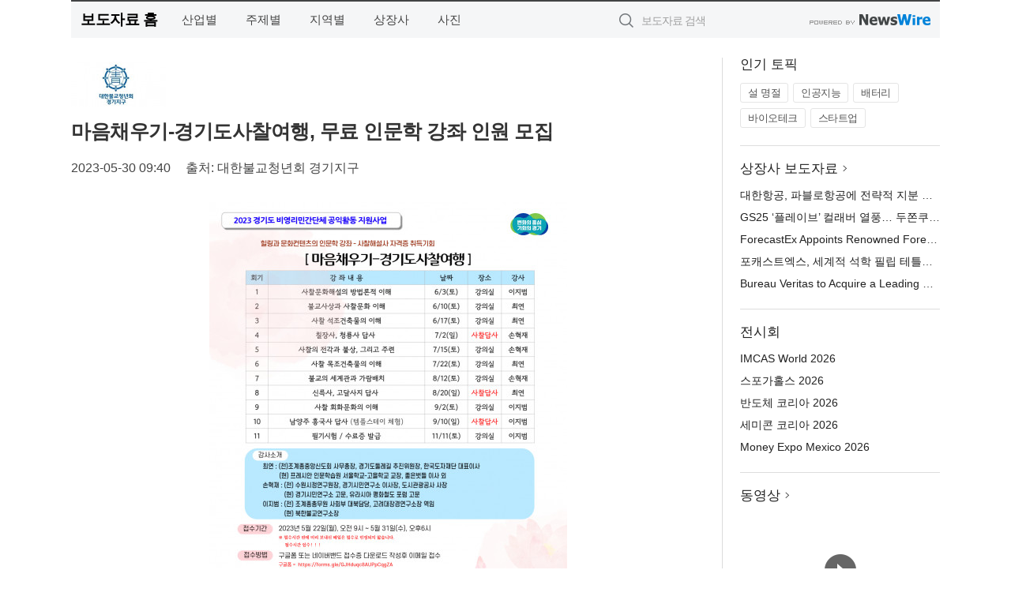

--- FILE ---
content_type: text/html; charset=UTF-8
request_url: http://press.pwnews.co.kr/newsRead.php?no=967680
body_size: 6295
content:
<!DOCTYPE html>
<html lang="ko">
<head>
	<meta http-equiv="X-UA-Compatible" content="IE=edge">
	<meta charset="utf-8">
	<title>마음채우기-경기도사찰여행, 무료 인문학 강좌 인원 모집 - 파워뉴스</title>
	<meta name="description" content="KYBA 대한불교청년회 경기지구는 6월 3일부터 총 11회의 무료 인문학 강좌를 ‘2023년 경기도 비영리단체 공익활동 지원사업’의 후원을 받아 진행한다고 밝혔다.  ‘마음채우기-경기도 사찰여행’이라는 제목으로 진행되는 이번 인문학 강좌는 코">				
	<link href="//static.newswire.co.kr/press/css/reset.css?v=29" rel="stylesheet">
	<link href="//static.newswire.co.kr/press/css/common.css?v=29" rel="stylesheet">
	<script src="https://ajax.googleapis.com/ajax/libs/jquery/1.12.4/jquery.min.js"></script>
	<script type="text/javascript">
		let sHost = "http://press.pwnews.co.kr";
		document.domain = "pwnews.co.kr";
		if(document.location.protocol!=='https:') top.window.scrollTo(0, 0);
	</script>
</head>
<body class="clearfix">
<div class="media_header"><script type="text/javascript" src="http://www.pwnews.co.kr/_press/head.js" charset="utf-8"></script></div>
<div id="wrap"><div id="wrap_width" class="container" style="width:1100px;">
		<div class="header">
			<div class="header-wrap">
				<div class="logo"><a href="/">보도자료 홈</a></div>
				<ul class="gnb-wrap"><li class="nav-item"><a href="/?md=A01">산업별</a></li> <li class="nav-item"><a href="/?md=A02">주제별</a></li> <li class="nav-item"><a href="/?md=A03">지역별</a></li> <li class="nav-item"><a href="/?md=A07">상장사</a></li> <li class="nav-item"><a href="/?md=A04">사진</a></li></ul>				<div class="search_form">
					<form method="get" action="/search" class="search-form">
						<input id="searchsubmitbtn" class="icon submit" type="submit">
						<input type="text" id="topskey" name="skey" class="form-control input_box" title="검색어 입력" data-feild="skey" placeholder="보도자료 검색">
					</form>
				</div>
				<a href="https://www.newswire.co.kr/?&amp;VHOST=1&amp;partnerCPID=21&amp;KEY=6711dc9580640579eaeecaf5a51f98d6&amp;RF=" target="_blank" rel="nofollow"><div class="poweredby" title="뉴스와이어 제공">뉴스와이어 제공</div></a>
			</div>
		</div>
		<div class="col-type-2">
			<div class="col-main">
				<div class="newsView">
					<div class="news_header">
						<div class="author_logo"><img src="//file.newswire.co.kr/data/upfile/company_img/2023/05/12_1028147215_20230526171215_3731180151.jpg"  alt="대한불교청년회 경기지구 Logo" style="max-width: 120px;"/></div>
						<h2 class="news-title">마음채우기-경기도사찰여행, 무료 인문학 강좌 인원 모집</h2>
						
						<div class="info">
							<span class="date">2023-05-30 09:40</span>
							<span class="author">출처: 대한불교청년회 경기지구</span>
						</div>
					</div>
					<div class="news_body">
						<div class="news-photo w640"><div class="thumb"><div class="thumb-feature"><a href="https://www.newswire.co.kr/newsRead.php?no=967680&amp;picno=529092" target="_blank" class="sprite spt-photo-enlarge" title="확대보기">확대보기</a></div><img src="//file.newswire.co.kr/data/datafile2/thumb_640/2023/05/1028147215_20230526171913_8260077539.jpg" class="newsimage" alt="무료 인문학 강좌 포스터"></div><p class="desc">무료 인문학 강좌 포스터</p></div>

						
						<div class="newContent">
							<div class="reading">
<p>수원--(<a href="https://www.newswire.co.kr/?sd=45&amp;VHOST=1&amp;partnerCPID=21&amp;KEY=6711dc9580640579eaeecaf5a51f98d6&amp;RF=&location=C" target="_blank">뉴스와이어</a>)--KYBA 대한불교청년회 경기지구는 6월 3일부터 총 11회의 무료 인문학 강좌를 ‘2023년 경기도 비영리단체 공익활동 지원사업’의 후원을 받아 진행한다고 밝혔다.</p>
<p>‘마음채우기-경기도 사찰여행’이라는 제목으로 진행되는 이번 인문학 강좌는 코로나19로 인한 사회적 고립을 극복하고, 심신의 힐링과 문화 역량 함양을 목표로 사찰문화재에 대한 특성을 전문 강사로부터 교육받고, 추가로 강좌 수료자는 사찰해설사로써 활동할 수 있도록 사찰해설사 자격증 시험에 응시하는 자격도 부여받게 된다.</p>
<p>일반적인 문화해설사로는 알기 어려운 불교사상과 사찰문화재가 가지는 특성을 이해할 수 있는 강좌로서, 사찰 석조건축물의 이해, 목조건축물의 이해, 회화 문화재의 이해, 사찰 건축물의 배치와 세계관 등과 같은 재미있고 문화 콘텐츠의 개발로 이어질 수 있는 강의와 경기도 권역의 사찰 답사와 일일 템플스테이를 통한 힐링 프로그램을 함께 경험할 수 있다.</p>
<p>이번 강좌는 총 7회의 실내수업과 3회의 현장 답사 그리고 수료식을 마지막으로 진행되며, 사찰해설사 시험은 수료를 마친 사람에 한해 별도로 진행된다.</p>
<p>무료로 진행되는 이번 사업은 선착순으로 인원을 접수하되 특히, 2030 젊은 세대의 문화 접근성을 우대해 40%에 해당하는 16명은 우선 접수하는 방식으로 진행된다.</p>
<p>신청은 구글폼을 이용하거나, 밴드 ‘마음채우기-경기도사찰여행’에서 지원서를 다운로드받아 이메일로 제출하면 된다.</p>
<p>◇ 강의내용</p>
<p>1) 사찰문화해설의 방법론적 이해(6/3, 토)</p><p>2) 불교사상과 사찰문화 이해(6/10, 토)</p><p>3) 사찰 석조건축물의 이해(6/17, 토)</p><p>4) 칠장사, 청룡사 답사(7/2, 일)</p><p>5) 사찰의 전각과 불상, 그리고 주련(7/15, 토)</p><p>6) 사찰 목조건축물의 이해(7/22, 토)</p><p>7) 불교의 세계관과 가람배치(8/12, 토)</p><p>8) 신륵사, 고달사지 답사(8/20, 일)</p><p>9) 사찰 회화문화의 이해(9/2, 토)</p><p>10) 남양주 흥국사 답사(9/10, 일)</p><p>11) 필기시험 / 수료증 발급(11/11, 토)</p><p>· 실내강의 7회 : 토요일 오후 4시~6시</p><p>· 실외답사 3회 : 일요일 오전 9시부터</p><p>· 강좌비: 무료</p><p>· 장소 : 마이크로웨이브 공유오피스(수원역 인근, 수원시 팔달구 향교로3번길 10, 2층)</p><p>· 모집 대상 : 경기도민 40명(선착순, 2030세대는 우선 16명 선발)</p><p>· 접수 방법 :</p><p>1) 구글폼</p><p>2) 네이버 밴드 ‘마음채우기-경기도사찰여행’ 공지사항 접수증 다운로드</p>
<p>대한불교청년회 경기지구 소개</p>
<p>일제 강점시기인 1920년 6월 만해 한용운 스님을 위시로하는 청년, 스님이 중심이 돼 ‘불교를 통한 민족의 각성, 조선의 독립’을 기치로 해 ‘조선불교청년회’를 창립해 민족각성과 독립운동을 해왔다. 광복 이후에는 조직을 재정립해 60년대 ‘대한불교청년회’로 당시 문화공보부에 불교신행단체로 등록 활동해오다 1998년 사단법인이 됐다. 대한불교청년회 경기지구는 1991년 재창립돼 수원, 안양, 오산, 부천, 화성 등에 지회를 두고 활동하고 있다.</p>
							</div>
							
							<ul class="outLink">
								<li><a href="https://www.newswire.co.kr/newsRead.php?no=967680" target="_blank">보도자료 연락처와 원문보기 ></a></li>
								<li><a href="https://www.newswire.co.kr/?md=A10&amp;act=article&amp;no=43260" target="_blank">대한불교청년회 경기지구  전체 보도자료 보기 ></a></li>
							</ul>
							<div class="authority">이 뉴스는 기업·기관·단체가 뉴스와이어를 통해 배포한 보도자료입니다. <a href="https://www.newswire.co.kr/?sd=45&amp;VHOST=1&amp;partnerCPID=21&amp;KEY=6711dc9580640579eaeecaf5a51f98d6&amp;RF=" target="_blank" rel="nofollow">배포 안내 ></a></div>
						</div>
						<a href="https://www.newswire.co.kr/?&amp;VHOST=1&amp;partnerCPID=21&amp;KEY=6711dc9580640579eaeecaf5a51f98d6&amp;RF=&amp;location=N" target="_blank" rel="nofollow"><div class="poweredby" title="뉴스와이어 제공">뉴스와이어 제공</div></a>
					</div>
				</div>
			</div>
			<div class="rightcolumn">
				<div class="aside-cnt"><div class="aside-tit">인기 토픽</div><ul class="tag"><li><a href="/?md=A06&amp;tno=151">설 명절</a></li><li><a href="/?md=A06&amp;tno=203">인공지능</a></li><li><a href="/?md=A06&amp;tno=559">배터리</a></li><li><a href="/?md=A06&amp;tno=287">바이오테크</a></li><li><a href="/?md=A06&amp;tno=103">스타트업</a></li></ul></div> <div class="aside-cnt"><div class="aside-tit"><a href="/?md=A07">상장사 보도자료</a> <i class="sprite spt-title-bullet" aria-hidden="true"></i></div><ul class="lists"><li><div class="ellipsis"><a href="/newsRead.php?no=1027546">대한항공, 파블로항공에 전략적 지분 투자</a></div></li><li><div class="ellipsis"><a href="/newsRead.php?no=1027543">GS25 ‘플레이브’ 컬래버 열풍… 두쫀쿠 제치고 검색어·매출 모두 1위</a></div></li><li><div class="ellipsis"><a href="/newsRead.php?no=1027532">ForecastEx Appoints Renowned Forecaster Dr. Philip Tetlock to Board of Directors</a></div></li><li><div class="ellipsis"><a href="/newsRead.php?no=1027533">포캐스트엑스, 세계적 석학 필립 테틀록 박사 이사회 선임</a></div></li><li><div class="ellipsis"><a href="/newsRead.php?no=1027529">Bureau Veritas to Acquire a Leading Sustainability Specialist for Consumer Products in Italy</a></div></li></ul></div> <div class="aside-cnt"><div class="aside-tit">전시회</div><ul class="lists"><li><div class="ellipsis"><a href="https://www.newswire.co.kr/eventRead.php?no=15604" target="_blank">IMCAS World 2026</a></div></li><li><div class="ellipsis"><a href="https://www.newswire.co.kr/eventRead.php?no=15589" target="_blank">스포가홀스 2026</a></div></li><li><div class="ellipsis"><a href="https://www.newswire.co.kr/eventRead.php?no=15595" target="_blank">반도체 코리아 2026</a></div></li><li><div class="ellipsis"><a href="https://www.newswire.co.kr/eventRead.php?no=15596" target="_blank">세미콘 코리아 2026</a></div></li><li><div class="ellipsis"><a href="https://www.newswire.co.kr/eventRead.php?no=15605" target="_blank">Money Expo Mexico 2026</a></div></li></ul></div> <div class="aside-cnt aside-embed-mov2"><div class="aside-tit"><a href="/?md=A08">동영상</a> <i class="sprite spt-title-bullet" aria-hidden="true"></i></div><div class="inner"><div class="atc_thum"><a href="/newsRead.php?no=1027479" class="ico-play-video"><div class="thumbnail"><img src="https://img.youtube.com/vi/I_XX1XEWmwA/mqdefault.jpg" alt="">	</div></a></div><div class="desc ellipsis-line2"><a href="/newsRead.php?no=1027479">Ras Al Khaimah Ruler Inaugurates 14th Ras Al Khaimah Art Fes</a></div></div></div> <input type="hidden" id="pcid" value="0"><div class="aside-cnt aside-thumb"><div class="aside-tit">인기 사진</div><div class="thumb-wrap"><a class="sprite thumb-controls-prev prevnex" data-value="1">이전</a><a class="sprite thumb-controls-next prevnex" data-value="2">다음</a><div class="thumb"><a href="/newsRead.php?no=1027491" class="rphlaylink"><div class="socheap"><img id="rphlay" src="//file.newswire.co.kr/data/datafile2/thumb_big/2026/01/1982154453_20260123153140_9667531949.jpg" alt="‘2025 일잘러 페스타’ 전시장 전경"></div></a></div></div><div class="desc ellipsis-line2" id="rphlayintro"><a href="/newsRead.php?no=1027491">‘2025 일잘러 페스타’ 전시장 전경</a></div></div>				
			</div>
		</div>
</div></div>
<div class="media_footer"><script type="text/javascript" src="http://www.pwnews.co.kr/_press/footer.js" charset="utf-8"></script></div>
<script type="text/javascript">
	let h = $("#wrap").height();
	let fa = 0;
	let fn = 'myframe';
	let photoinfo = [{"id":"1027491","filename":"2026\/01\/1982154453_20260123153140_9667531949.jpg","title":"\uc77c\ud558\ub294 \ubc29\uc2dd\uc744 \ub2e4\uc2dc \uc815\uc758\ud558\ub2e4\u2026 \u20182026 \uc77c\uc798\ub7ec \ud398\uc2a4\ud0c0\u2019 7\uc6d4 2\uc77c~4\uc77c \ucf54\uc5d1\uc2a4 \ub9c8\uace1 \uac1c\ucd5c","alt":"\u20182025 \uc77c\uc798\ub7ec \ud398\uc2a4\ud0c0\u2019 \uc804\uc2dc\uc7a5 \uc804\uacbd"},{"id":"1027516","filename":"2026\/01\/3717472907_20260124144010_3872497488.jpg","title":"DayOne, \ub204\ub974\ubbf8\uc598\ub974\ube44 \ucd08\uae30 \ub2e8\uacc4 \ub370\uc774\ud130\uc13c\ud130 \uacc4\ud68d\uc73c\ub85c \ud540\ub780\ub4dc \ud50c\ub7ab\ud3fc \ud655\ub300","alt":"\ud574\ub2f9 \ub370\uc774\ud130\uc13c\ud130\ub294 \ub2e8\uacc4\uc801 \uac1c\ubc1c\uc744 \ud1b5\ud574 \ucd5c\ub300 560\uba54\uac00\uc640\ud2b8(MW)\uc758 \ucd1d \uc804\ub825 \uc218\uc6a9 \ub2a5\ub825\uc744 \uac16\ucd9c \uc7a0\uc7ac\ub825\uc744 \ubcf4\uc720\ud558\uace0 \uc788\ub2e4"},{"id":"1027328","filename":"2026\/01\/3699302484_20260121164502_8635256888.jpg","title":"\ud638\uc2dc\ub178 \ub9ac\uc870\ud2b8 \ub9ac\uc870\ub098\ub808 \uad0c, \uc0c8\ubcbd \ub3c4\ucc29 \uc5ec\ud589\uac1d\uc744 \uc704\ud55c \u2018\uc5bc\ub9ac \uccb4\ud06c\uc778 \ud50c\ub79c\u2019 \uc11c\ube44\uc2a4 \ucd9c\uc2dc","alt":"\u2018\uc5bc\ub9ac \uccb4\ud06c\uc778 \ud50c\ub79c\u2019 \uc11c\ube44\uc2a4\ub97c \ub3c4\uc785\ud55c \ud638\uc2dc\ub178 \ub9ac\uc870\ud2b8 \ub9ac\uc870\ub098\ub808 \uad0c \uc804\uacbd"},{"id":"1027373","filename":"2026\/01\/2072967973_20260122104712_2245234722.jpg","title":"\ub3c4\ucfc4\uad00\uad11\ud55c\uad6d\uc0ac\ubb34\uc18c, 2025\ub144 12\uc6d4 \ud558\uc21c \ud558\ub124\ub2e4\uacf5\ud56d \uc81c3\ud130\ubbf8\ub110\uc5d0 \ud0c4\uc0dd\ud55c \uc138\uacc4 \ucd5c\ub300 \uace0\uc9c8\ub77c \ubaa8\ub274\uba3c\ud2b8 \uc18c\uac1c","alt":"\uc81c3\ud130\ubbf8\ub110 \ucd9c\ubc1c \ub85c\ube44\uce35"},{"id":"1027376","filename":"2026\/01\/1846519755_20260122111143_5765566237.png","title":"\uac24\ub7ec\ub9ac\ud2f0 \ub3d9\ud0c4\uc810, \ub9d0\uc758 \ud574 \uae30\ud68d\uc804 \u2018Horses, A New Beginning\u2019 \uac1c\ucd5c","alt":"\uac24\ub7ec\ub9ac\ud2f0 \u2018Horses, A New Beginning\u2019 \uc804\uc2dc \uc804\uacbd"},{"id":"1027410","filename":"2026\/01\/1028212708_20260122170807_4343440302.png","title":"\uc5d0\uc774\uc218\uc2a4, \ud569\ub9ac\uc801\uc778 \uac00\uaca9\uc758 \uace0\uc131\ub2a5 WiFi 7 \uacf5\uc720\uae30 \u2018RT-BE50\u2019 \ucd9c\uc2dc","alt":"\uc5d0\uc774\uc218\uc2a4 RT-BE50"},{"id":"1027434","filename":"2026\/01\/3699302484_20260123084213_8878312973.jpg","title":"\uc624\uc774\ub77c\uc138 \uacc4\ub958 \ud638\ud154 by \ud638\uc2dc\ub178 \ub9ac\uc870\ud2b8, \ub300\ud45c \uc808\uacbd \u2018\ube59\ud3ed\u2019\uacfc \ud568\uaed8\ud558\ub294 7\uac00\uc9c0 \uaca8\uc6b8 \ud504\ub85c\uadf8\ub7a8 \uac1c\ucd5c","alt":"\uc6c5\uc7a5\ud55c \uace0\ub4dc\ub984 \uc808\uacbd\uc774 \ud3bc\uccd0\uc9c0\ub294 \uc624\uc774\ub77c\uc138 \uacc4\ub958\uc758 \uc5bc\uc74c\ud3ed\ud3ec \ub300\ud45c \uba85\uc18c \u2018\ub9c8\ubaac\uc774\uc640(\u99ac\u9580\u5ca9)\u2019"},{"id":"1027460","filename":"2026\/01\/31017998_20260123104419_6913233365.jpg","title":"\ud604\ub300\ucc28\uadf8\ub8f9, \ubbf8\uad6d\u00b7\uc601\uad6d \uc8fc\uc694 \uc790\ub3d9\ucc28 \uc5b4\uc6cc\uc988\uc11c \uc787\ub530\ub77c \uc131\uacfc","alt":"\uae30\uc544 \uc2a4\ud3ec\ud2f0\uc9c0"},{"id":"1027447","filename":"2026\/01\/1988343010_20260123093129_1085787440.jpg","title":"\ud55c\uad6d\uc758\uc9d1, 2026\ub144 \uc885\ud569 \ud64d\ubcf4 \uc0ac\uc5c5 \uc218\ud589\uae30\uad00\uc73c\ub85c \uc6cc\ub4dc\ucea3 \uc120\uc815","alt":"\ud55c\uad6d\uc758\uc9d1 \uc804\uacbd(\uc0ac\uc9c4=\ud55c\uad6d\uc758\uc9d1)"},{"id":"1027429","filename":"2026\/01\/1995131373_20260123055649_3708347489.jpg","title":"\ud638\uc2dc\ub178\uc57c \ubc1c\ub9ac, \ubc1c\ub9ac \ud78c\ub450\uad50 \uc804\ud1b5\uacfc \uace0\ub300 \uc778\ub3c4 \uc9c0\ud61c\ub97c \uc811\ubaa9\ud55c 4\ubc15 5\uc77c \uc6f0\ub2c8\uc2a4 \ub9ac\ud2b8\ub9bf \ud504\ub85c\uadf8\ub7a8 \uc120\ubcf4\uc5ec","alt":"\ubc1c\ub9ac \ud78c\ub450\uad50 \uc804\ud1b5\uc5d0\uc11c \ucd9c\ubc1c\ud558\ub294 \u2018\uc815\ud654\uc640 \ud68c\ubcf5\u2019 \ud504\ub85c\uadf8\ub7a8\uc744 \uc120\ubcf4\uc774\ub294 \ud638\uc2dc\ub178\uc57c \ubc1c\ub9ac"}];
	if($("#wrap_width").length) {
		let cw = $("#wrap_width").hasClass("wrap-unique") ? 801 : 1140;
		let w = $("#wrap_width").width();
		if (w >= cw) {
			$("#wrap_width").addClass("photo-4column");
		}
	}
	$( window ).on( "load", function() {
		if($(".grid").length) {
			let $grid = $('.grid').masonry({
				itemSelector: '.grid-item',
				// use element for option
				columnWidth: '.grid-sizer',
				percentPosition: true
			});
		}
		if(fa) {
			h = $("#wrap").height();
			h = h +20;
			if(document.location.protocol==="https:") {
				window.parent.postMessage({ childHeight: $("#wrap").height() }, "http://press.pwnews.co.kr/");
			} else {
				if(parent.document.getElementById(fn)!==null) parent.document.getElementById(fn).style.height = h+'px';
			}
		}
	});
</script>
<script src="//static.newswire.co.kr/press/js/common.js?v=29"></script>
</body>
</html>